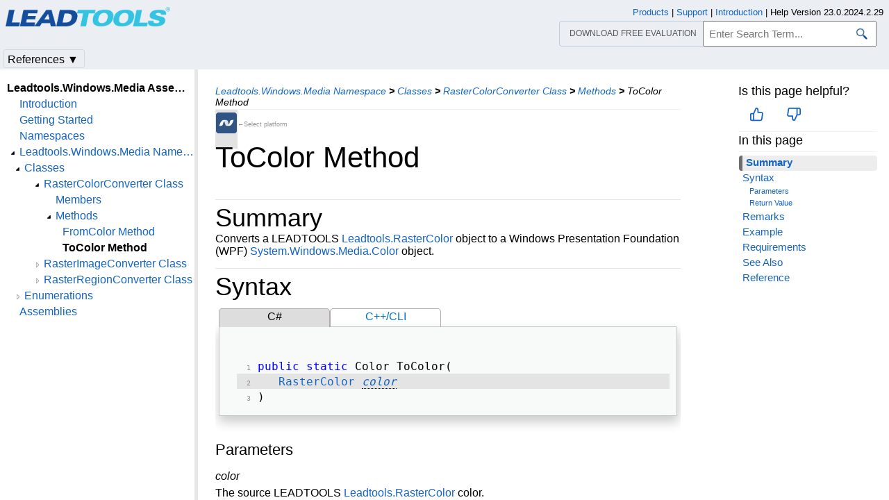

--- FILE ---
content_type: text/html
request_url: https://www.leadtools.com/help/sdk/dh/wm/rastercolorconverter-tocolor.html
body_size: 8175
content:
<!DOCTYPE html><html lang="en"><head>   <meta http-equiv="X-UA-Compatible" content="IE=Edge" />   <meta http-equiv="Content-Type" content="text/html; charset=UTF-8" />   <meta name="robots" content="noodp,noydir">   <meta name="viewport" content="width=device-width, initial-scale=1">   <link rel="icon" type="image/png" href="../../resources/images/favicon-16x16.png" sizes="16x16">   <link href="../../resources/styles/jquery.qtip.min.css" rel="stylesheet" type="text/css" /><!--http://qtip2.com/v/stable/-->   <link rel="stylesheet" type="text/css" href="../../resources/styles/branding.min.css" />   <link rel="stylesheet" type="text/css" href="../../resources/styles/branding-Website.min.css" />   <link rel="stylesheet" type="text/css" href="../../resources/styles/branding-en-US.min.css" />   <link rel="stylesheet" type="text/css" href="../../resources/styles/highlight.min.css" />   <link rel="stylesheet" type="text/css" href="../../resources/styles/leadtools-doc-markdown.min.css" />   <link rel="stylesheet" type="text/css" href="../../resources/styles/leadtools-doc-menu.min.css" />   <link rel="stylesheet" type="text/css" href="../../resources/styles/leadtools-doc-rwd.min.css" />   <script type="8c69e701ca2f2561e81ca03b-text/javascript" src="../../resources/scripts/highlight.min.js"></script>   <script type="8c69e701ca2f2561e81ca03b-text/javascript" src="../../resources/scripts/jquery-1.11.0.min.js"></script>   <script type="8c69e701ca2f2561e81ca03b-text/javascript" src="../../resources/scripts/noGoogleBot.min.js"></script>   <script src="../../resources/scripts/jquery.qtip.min.js" type="8c69e701ca2f2561e81ca03b-text/javascript"></script><!--http://qtip2.com/v/stable/-->   <script src="../../resources/scripts/inittooltips.min.js" type="8c69e701ca2f2561e81ca03b-text/javascript"></script>   <script type="8c69e701ca2f2561e81ca03b-text/javascript" src="../../resources/scripts/branding-Website.min.js"></script>   <script type="8c69e701ca2f2561e81ca03b-text/javascript" src="../../resources/scripts/branding.min.js"></script>   <script type="8c69e701ca2f2561e81ca03b-text/javascript" src="../../resources/scripts/leadtools-doc-table-of-contents.min.js"></script>   <script type="8c69e701ca2f2561e81ca03b-text/javascript" src="../../resources/scripts/leadtools.jqueryplugins.2016.min.js"></script>   <script type="8c69e701ca2f2561e81ca03b-text/javascript" src="../../resources/scripts/campaign-helper.min.js"></script>      <title>ToColor Method (RasterColorConverter) | Leadtools.Windows.Media | Raster, Medical, Document Help</title>   <link rel="canonical" href="https://www.leadtools.com/help/sdk/dh/wm/rastercolorconverter-tocolor.html" />   <meta name="Title" content="ToColor Method" />   <meta name="Leadtools.Help.MemberName" content="ToColor" />   <meta name="Leadtools.Help.VSQuery" content="Leadtools.Windows.Media.RasterColorConverter.ToColor" />   <meta name="Leadtools.Help.Namespace" content="Leadtools.Windows.Media" />   <meta name="Leadtools.Help.Assembly" content="Leadtools.Windows.Media" />      
   <meta name="Leadtools.Help.Keyword" content="Examples:Leadtools.Windows.Media" />
   <meta name="Leadtools.Help.Keyword" content="Examples:Raster, Medical, Document Help" />
   <meta name="Leadtools.Help.Keyword" content="ToColor Method" />
   <meta name="Leadtools.Help.Keyword" content="Windows.Media.RasterColorConverter.ToColor" />
   <meta name="Leadtools.Help.Keyword" content="RasterColorConverter.ToColor" />      
    <meta name="Leadtools.Help.Example" content="ToColor" />
    <meta name="Leadtools.Help.Example" content="Leadtools.Windows.Media" />
    <meta name="Leadtools.Help.Example" content="Raster, Medical, Document Help" />   <meta name="Description" content="Converts a LEADTOOLS Leadtools.RasterColor (.. l RasterColor.md) object to a Windows Presentation Foundation (WPF) System.Windows.Media.Color object." />   <meta name="Leadtools.Help.ContentType" content="Reference" />
    <meta name="LeadName" content="ToColor Method" />   <meta name="ProjectName" content="Leadtools.Windows.Media"/>   <meta name="Collection" content="Raster, Medical, Document Help"/>   <script type="8c69e701ca2f2561e81ca03b-text/javascript">      var toolkitHeader = null;      $(document).ready(function () {         if (typeof window.toolkitHeader === "undefined" || window.toolkitHeader == null) {            window.toolkitHeader = $.loadToolkitHeader();         }         $.bindToResize();         $.setPreferedPlatformOnLoad();      });      $(document).ready(function () {         initTooltips();         $.RegisterAnyEvents();      });   </script>      <!-- BEGIN SUPPORT CHAT SCRIPTS/STYLES -->

<!-- Qualified -->
<script type="8c69e701ca2f2561e81ca03b-text/javascript">
    (function (w, q) {
        w['QualifiedObject'] = q; w[q] = w[q] || function () {
            (w[q].q = w[q].q || []).push(arguments)
        };
    })(window, 'qualified')
</script>
<script async src="https://js.qualified.com/qualified.js?token=Vy9sz2h6dVojMN7p" type="8c69e701ca2f2561e81ca03b-text/javascript"></script>
<!-- End Qualified -->
<!-- Calibermind -->
<script type="8c69e701ca2f2561e81ca03b-text/javascript">
    qualified('handleEvents', function (name, data) {
        switch (name) {
            case 'Email Captured': {
                if (data && data.field_values) {
                    for (const [key, value] of Object.entries(data.field_values)) {
                        if (typeof value === "string" && /.+\@.+\..+/.test(value)) {
                            analytics.identify(value, { email: value });
                            break;
                        }
                    }
                }
                break;
            }
            default:
        }
    })
</script>
<!-- End Calibermind -->
<!-- END SUPPORT CHAT SCRIPTS/STYLES -->   <!--analytics starts-->
<script type="8c69e701ca2f2561e81ca03b-text/javascript">
    window.dataLayer = window.dataLayer || [];
</script>
<!-- Google Tag Manager -->
<script type="8c69e701ca2f2561e81ca03b-text/javascript">
    (function (w, d, s, l, i) {
        w[l] = w[l] || []; w[l].push({
            'gtm.start':
                new Date().getTime(), event: 'gtm.js'
        }); var f = d.getElementsByTagName(s)[0],
            j = d.createElement(s), dl = l != 'dataLayer' ? '&l=' + l : ''; j.async = true; j.src =
                'https://www.googletagmanager.com/gtm.js?id=' + i + dl; f.parentNode.insertBefore(j, f);
    })(window, document, 'script', 'dataLayer', 'GTM-MHXDQTW');
</script>

<!-- Bonzo's Analytics Suite -->
<!--<script>
    document.addEventListener("DOMContentLoaded", function () {
        var getData = function () {
            return JSON.stringify({
                "UriStem": window.location.pathname,
                "UriQuery": window.location.search,
                "Referrer": window.document.referrer,
                "JavaScriptDocumentCookies": window.document.cookie,
                "PageTitle": document.title,
                "Domain": window.location.hostname
            });
        };

        var getApiPath = function () {
            var d = window.location.hostname;
            if (d.toLowerCase() === "leadtools.com" || d.toLowerCase() === "www.leadtools.com") {
                return "https://webapi.leadtools.com/";
            } else if (d.toLowerCase() === "localhost") {
                return "https://localhost:44364/";
            }
            return "https://webapi-test.leadtools.com/";
        };

        $.ajax({
            type: "POST",
            data: getData(),
            url: getApiPath() + "api/WebRequest",
            contentType: "application/json"
        });
    });
</script>-->

<!--Marketo Analytics-->
<script type="8c69e701ca2f2561e81ca03b-text/javascript">  
    const COOKIE_TYPE = {
        LONG_TERM: "LONG_TERM",
        SESSION: "SESSION"
    }

    const LONG_TERM_COOKIE_KEY = 'leadtools_tracking_cookie';
    const SESSION_COOKIE_KEY = 'leadtools_tracking_session_cookie';

    const GetCookie = (cookieKey) => {
        let name = cookieKey + "=";
        let decodedCookie = window.decodeURIComponent(document.cookie);
        let ca = decodedCookie.split(';');
        for (let i = 0; i < ca.length; i++) {
            let c = ca[i];
            while (c.charAt(0) == ' ') {
                c = c.substring(1);
            }
            if (c.indexOf(name) == 0) {
                return c.substring(name.length, c.length);
            }
        }
        return "";
    }

    const AddCookieDataToForm = (formData) => {
        const MarketoUTMFields = {
            UTM_SOURCE: 'Cookie_UTM_Source__c',
            UTM_MEDIUM: 'Cookie_UTM_Medium__c',
            UTM_CAMPAIGN: 'Cookie_UTM_Campaign__c',
            UTM_CONTENT: 'Cookie_UTM_Content__c',
            UTM_TERM: 'Cookie_UTM_Term__c',
            COOKIE_LANDING: 'Cookie_Landing__c',
            COOKIE_REFERRER: 'Cookie_Referrer__c',
            UTM_SOURCE_SESSION: 'Most_Recent_UTM_Source__c',
            UTM_MEDIUM_SESSION: 'Most_Recent_UTM_Medium__c',
            UTM_CAMPAIGN_SESSION: 'Most_Recent_UTM_Campaign__c',
            UTM_CONTENT_SESSION: 'Most_Recent_UTM_Content__c',
            UTM_TERM_SESSION: 'Most_Recent_UTM_Term__c',
            COOKIE_LANDING_SESSION: 'Most_Recent_Landing_Page__c',
            COOKIE_REFERRER_SESSION: 'Most_Recent_Referrer__c',
            GCLID: 'GCLID__c',
            GCLID_SESSION: 'Most_Recent_GCLID__c',
        };

        const GetCookieData = (cookieType) => {
            try {
                const cookieKey = cookieType === COOKIE_TYPE.LONG_TERM ? LONG_TERM_COOKIE_KEY : SESSION_COOKIE_KEY;
                return JSON.parse(GetCookie(cookieKey));
            } catch (e) {
                return null;
            }
        };

        const dataWithCookies = { ...formData };

        //long term cookies
        const longTermTrackingCookie = GetCookieData(COOKIE_TYPE.LONG_TERM);
        if (longTermTrackingCookie) {
            const {
                utm_source,
                utm_medium,
                utm_campaign,
                utm_term,
                utm_content,
                referrer,
                landingPage,
                gclid,
            } = longTermTrackingCookie;

            if (utm_source) dataWithCookies[MarketoUTMFields.UTM_SOURCE] = utm_source;
            if (utm_medium) dataWithCookies[MarketoUTMFields.UTM_MEDIUM] = utm_medium;
            if (utm_campaign) dataWithCookies[MarketoUTMFields.UTM_CAMPAIGN] = utm_campaign;
            if (utm_term) dataWithCookies[MarketoUTMFields.UTM_TERM] = utm_term;
            if (utm_content) dataWithCookies[MarketoUTMFields.UTM_CONTENT] = utm_content;
            if (referrer) dataWithCookies[MarketoUTMFields.COOKIE_REFERRER] = referrer;
            if (landingPage) dataWithCookies[MarketoUTMFields.COOKIE_LANDING] = landingPage;
            if (gclid) dataWithCookies[MarketoUTMFields.GCLID] = gclid;
        }

        //session cookies
        const sessionTrackingCookie = GetCookieData(COOKIE_TYPE.SESSION);
        if (sessionTrackingCookie) {
            const {
                utm_source,
                utm_medium,
                utm_campaign,
                utm_term,
                utm_content,
                referrer,
                landingPage,
                gclid,
            } = sessionTrackingCookie;

            if (utm_source) dataWithCookies[MarketoUTMFields.UTM_SOURCE_SESSION] = utm_source;
            if (utm_medium) dataWithCookies[MarketoUTMFields.UTM_MEDIUM_SESSION] = utm_medium;
            if (utm_campaign) dataWithCookies[MarketoUTMFields.UTM_CAMPAIGN_SESSION] = utm_campaign;
            if (utm_term) dataWithCookies[MarketoUTMFields.UTM_TERM_SESSION] = utm_term;
            if (utm_content) dataWithCookies[MarketoUTMFields.UTM_CONTENT_SESSION] = utm_content;
            if (referrer) dataWithCookies[MarketoUTMFields.COOKIE_REFERRER_SESSION] = referrer;
            if (landingPage) dataWithCookies[MarketoUTMFields.COOKIE_LANDING_SESSION] = landingPage;
            if (gclid) dataWithCookies[MarketoUTMFields.GCLID_SESSION] = gclid;
        }

        return dataWithCookies;
    };

    document.addEventListener("DOMContentLoaded", () => {
        const ACCEPTED_UTM = [
            'utm_source',
            'utm_medium',
            'utm_campaign',
            'utm_term',
            'utm_content',
            'gclid',
        ];
        
        const UTMParams = (() => {
            var search = window.location.search;
            if (!search) return {};
            const utms = {};

            try {
                const query = search.split('?')[1];
                const splitQueries = query.split('&');
                splitQueries.forEach((q) => {
                    const s = q.split('=');
                    const [key, value] = s;

                    if (ACCEPTED_UTM.includes(key.toLowerCase())) utms[key.toLowerCase()] = value;
                });
                return utms;
            } catch (e) {
                return {};
            }
        })();
        
        const SetCookieData = (cookieType) => {
            const existingLongTermCookie = GetCookie(LONG_TERM_COOKIE_KEY);

            if (cookieType === COOKIE_TYPE.LONG_TERM && existingLongTermCookie) return;
            // only set session cookie when long term utm params were present
            if (cookieType === COOKIE_TYPE.SESSION && Object.keys(UTMParams).length === 0) return;

            const referrer = window.document.referrer;
            const landingPage = window.location.pathname;
            const date = new Date().toDateString();

            const cookie = {
                referrer,
                landingPage,
                date,
                landing_date: new Date().toISOString().slice(0, 19).replace('T', ' '),
                ...UTMParams,
            };

            try {
                const cookieKey =
                    cookieType === COOKIE_TYPE.LONG_TERM ? LONG_TERM_COOKIE_KEY : SESSION_COOKIE_KEY;

                const cookieValue = JSON.stringify(cookie)

                const expDays = cookieType === COOKIE_TYPE.LONG_TERM ? 365 : 1;
                const d = new Date();
                d.setTime(d.getTime() + (expDays * 24 * 60 * 60 * 1000)); //days to ms
                const expires = d.toUTCString();
                
                document.cookie = cookieKey + "=" + cookieValue + ";" + "expires=" + expires + ";path=/";
            } catch (e) {
                // nothing
            }
        };

        SetCookieData(COOKIE_TYPE.LONG_TERM);
        SetCookieData(COOKIE_TYPE.SESSION);        
    })
</script>
<!--analytics ends-->
   </head><script src="/cdn-cgi/scripts/7d0fa10a/cloudflare-static/rocket-loader.min.js" data-cf-settings="8c69e701ca2f2561e81ca03b-|49"></script><body onLoad="OnLoad('cs')">   <div id="pageBody">      <div id="TopicContent">         <div id="topicHeaderEmpty"></div>         <div id="breadCrumbs"><a href="namespace.html">Leadtools.Windows.Media Namespace</a> <b>&gt;</b> <a href="class--rollup.html">Classes</a> <b>&gt;</b> <a href="rastercolorconverter.html">RasterColorConverter Class</a> <b>&gt;</b> <a href="rastercolorconverter--methods.html">Methods</a> <b>&gt;</b> <span id="breadcrumbsCurrent">ToColor Method</span></div>                  <div id="platformSupportSection"><div class="supportTable"> <div class="bottomGray" id="frameNETFramework"><div class="platformSupport" alt=".NET 6+ & Framework Support" title=".NET 6+ & Framework Support" id="platformNETFramework" onclick="if (!window.__cfRLUnblockHandlers) return false; javascript: $.setPreferedPlatform(this);" data-cf-modified-8c69e701ca2f2561e81ca03b-=""></div></div> <div class="bottomGray platformSupportMessage">&larr;Select platform</div></div></div>         <div id="inThisTopic">            <div id="doc-feedback-util"></div>            
          <div class="inThisTopicButton" id="inThisTopicButtonID" onclick="if (!window.__cfRLUnblockHandlers) return false; javascript: $.toggleDropDown('#inThisTopicButtonID','#inThisTopicDialog', '#inThisTopic');" data-cf-modified-8c69e701ca2f2561e81ca03b-="">In This Topic &#x25BC;</div>
<div id="inThisTopicDialog" class="hide"><div class="inThisTopicGroup">
            <div class="menuItem2"><a href="#Summary">Summary</a></div>

</div>
<div class="inThisTopicGroup">
            <div class="menuItem2"><a href="#Syntax">Syntax</a></div>

</div>
<div class="inThisTopicGroup">
            <div class="menuItem4"><a href="#Parameters">Parameters</a></div>

</div>
<div class="inThisTopicGroup">
            <div class="menuItem4"><a href="#ReturnValue">Return Value</a></div>

</div>
<div class="inThisTopicGroup">
            <div class="menuItem2"><a href="#Remarks">Remarks</a></div>

</div>
<div class="inThisTopicGroup">
            <div class="menuItem2"><a href="#Example">Example</a></div>

</div>
<div class="inThisTopicGroup">
            <div class="menuItem2"><a href="#Requirements">Requirements</a></div>

</div>
<div class="inThisTopicGroup">
            <div class="menuItem2"><a href="#SeeAlso">See Also</a></div>

</div>
<div class="inThisTopicGroup">
            <div class="menuItem2"><a href="#Reference">Reference</a></div>

</div></div>                  </div>         <h1>ToColor Method</h1>         <div id="abstract"></div>         <div id="top"></div>         <p><span id="Summary"></span>
</p><div class="topicSection" id="topicSectionSummary">
	<div class="sectionTitle" id="sectionTitleSummary">Summary</div>
Converts a LEADTOOLS <a href="../l/rastercolor.html">Leadtools.RasterColor</a> object to a Windows Presentation Foundation (WPF) <a href="https://learn.microsoft.com/en-us/dotnet/api/system.windows.media.color?view=netframework-4.8">System.Windows.Media.Color</a> object. 
</div>
<span id="Syntax"></span>
<div class="topicSection" id="topicSectionSyntax">
	<div class="sectionTitle" id="sectionTitleSyntax">Syntax</div>

<div id="mainSourceContainerSyntax">
<div class="sourceContainerTab" id="CSharpSyntaxTab" onclick="if (!window.__cfRLUnblockHandlers) return false; $.selectCodeContainer(this)" data-cf-modified-8c69e701ca2f2561e81ca03b-="">C#</div>
<div class="sourceContainerTab" id="CppCLISyntaxTab" onclick="if (!window.__cfRLUnblockHandlers) return false; $.selectCodeContainer(this)" data-cf-modified-8c69e701ca2f2561e81ca03b-="">C++/CLI</div>
</div>
<div class="codeExample codeContainer CSharpSyntax"><div class="tabTitle sourceTitle"></div><pre><code><span style="color:Blue;">public</span> <span style="color:Blue;">static</span> Color ToColor( </code>
<code>   <a href="../l/rastercolor.html">RasterColor</a> <em><a data-tooltip="param-color">color</a></em> </code>
<code>) </code></pre></div>

<div class="codeExample codeContainer CppCLISyntax hide"><div class="tabTitle sourceTitle"></div><pre><code><span style="color:Blue;">public</span>: </code>
<code><span style="color:Blue;">static</span> Color ToColor(  </code>
<code>&#160;&#160;&#160;<a href="../l/rastercolor.html">RasterColor</a> <em><a data-tooltip="param-color">color</a></em> </code>
<code>)  </code></pre></div>
<p><span id="Parameters"></span></p>
<h4>Parameters</h4>
<div id="param-color">
<p><em>color</em><br />
The source LEADTOOLS <a href="../l/rastercolor.html">Leadtools.RasterColor</a> color.</p>
</div>
<p><span id="ReturnValue"></span></p>
<h4>Return Value</h4>
<p>The WPF <a href="https://learn.microsoft.com/en-us/dotnet/api/system.windows.media.color?view=netframework-4.8">System.Windows.Media.Color</a> object.</p>
</div>
<span id="Remarks"></span>
<div class="topicSection" id="topicSectionRemarks">
	<div class="sectionTitle" id="sectionTitleRemarks">Remarks</div>
<p>The LEADTOOLS <a href="../l/rastercolor.html">Leadtools.RasterColor</a> class provides a platform independent representation of an ARGB color that can be used in any platform supported by LEADTOOLS such as GDI, GDI+, and WPF. Use this method to convert a LEADTOOLS <a href="../l/rastercolor.html">Leadtools.RasterColor</a> object to a WPF <a href="https://learn.microsoft.com/en-us/dotnet/api/system.windows.media.color?view=netframework-4.8">System.Windows.Media.Color</a> object.</p>
</div>
<span id="Example"></span>
<div class="topicSection" id="topicSectionExample">
	<div class="sectionTitle" id="sectionTitleExample">Example</div>

<div id="mainSourceContainerExample">
<div class="sourceContainerTab" id="CSharpExampleTab" onclick="if (!window.__cfRLUnblockHandlers) return false; $.selectCodeContainer(this)" data-cf-modified-8c69e701ca2f2561e81ca03b-="">C#</div>
</div>
<div class="codeExample codeContainer CSharpExample"><div class="tabTitle sourceTitle"></div><pre><code><span style="color:Blue;">using</span> Leadtools; </code>
<code><span style="color:Blue;">using</span> Leadtools.Codecs; </code>
<code><span style="color:Blue;">using</span> Leadtools.ImageProcessing; </code>
<code><span style="color:Blue;">using</span> Leadtools.Windows.Media; </code>
<code> </code>
<code><span style="color:Blue;">public</span> <span style="color:Blue;">void</span> RasterColorConverterExample() </code>
<code>{ </code>
<code>   <span style="color:Green;">// Create a WPF color</span> </code>
<code>   System.Windows.Media.Color wpfColor = System.Windows.Media.Colors.Bisque; </code>
<code>   <span style="color:Green;">// Convert it to a LEADTOOLS RasterColor</span> </code>
<code>   Leadtools.RasterColor leadColor = RasterColorConverter.FromColor(wpfColor); </code>
<code>   <span style="color:Green;">// Show both colors</span> </code>
<code>   Console.WriteLine(<span style="color:#A31515;">"wpfColor = {0} - leadColor = {1}"</span>, wpfColor, leadColor); </code>
<code> </code>
<code>   <span style="color:Green;">// Make sure both colors are the same</span> </code>
<code>   Debug.Assert( </code>
<code>      wpfColor.A == leadColor.A &amp;&amp; </code>
<code>      wpfColor.R == leadColor.R &amp;&amp; </code>
<code>      wpfColor.G == leadColor.G &amp;&amp; </code>
<code>      wpfColor.B == leadColor.B); </code>
<code> </code>
<code>   <span style="color:Green;">// Create the LEAD color</span> </code>
<code>   leadColor = <span style="color:Blue;">new</span> RasterColor(128, 24, 35, 67); </code>
<code>   <span style="color:Green;">// Convert it to a WPF color</span> </code>
<code>   wpfColor = RasterColorConverter.ToColor(leadColor); </code>
<code>   <span style="color:Green;">// Show both colors</span> </code>
<code>   Console.WriteLine(<span style="color:#A31515;">"wpfColor = {0} - leadColor = {1}"</span>, wpfColor, leadColor); </code>
<code> </code>
<code>   <span style="color:Green;">// Make sure both colors are the same</span> </code>
<code>   Debug.Assert( </code>
<code>      wpfColor.A == leadColor.A &amp;&amp; </code>
<code>      wpfColor.R == leadColor.R &amp;&amp; </code>
<code>      wpfColor.G == leadColor.G &amp;&amp; </code>
<code>      wpfColor.B == leadColor.B); </code>
<code>} </code></pre></div>
</div>
<span id="Requirements"></span>
<div class="topicSection" id="topicSectionRequirements">
	<div class="sectionTitle" id="sectionTitleRequirements">Requirements</div>
<p><a href="../to/supported-environments.html">Target Platforms</a><br /></p>
</div>
<span id="SeeAlso"></span>
<div class="topicSection" id="topicSectionSeeAlso">
	<div class="sectionTitle" id="sectionTitleSeeAlso">See Also</div>
<p><span id="Reference"></span></p>
<h4>Reference</h4>
<p><a href="rastercolorconverter.html">RasterColorConverter Class</a><br /></p>
<p><a href="rastercolorconverter--members.html">RasterColorConverter Members</a><br /></p>

</div>         <div id="bottom"></div>         <div id="topicFooter">            <div id="DonwloadEvalFooter"><a href="/downloads">Download our FREE evaluation</a></div>            <div id="FooterHelpVersion">               Help Version 23.0.2024.2.29            </div>            <!--BEGIN Copyright notice-->
<a href="/sdk/product-overview" target="leadtools_com_link" >Products</a> | <a href="/support" target="leadtools_com_link" >Support</a> | <a href="/corporate/contact" target="leadtools_com_link" >Contact Us</a> | <a href="/help/sdk/v23/licensing/intellectual-property-notices.html" target="leadtools_com_link" >Intellectual Property Notices</a> <br/> &copy; 1991-2025 <a href="/" target="leadtools_com_link" >Apryse Sofware Corp.</a> All Rights Reserved.
<!--END Copyright notice-->
         </div>      </div>      <!--SEARCHAROONOINDEX-->      <div id="leftNav">         <div id="tocNav" class="ssi-toc loading">            ﻿
  <div id="TocHeading">Leadtools.Windows.Media Assembly</div>
  <div class="loading-spinner"> </div>
  <div class="toclevel0" data-toclevel="0" style="display:block">
    <a data-tochassubtree="false" href="introduction.html" title="Introduction" tocid="introduction">Introduction</a>
  </div>
  <div class="toclevel0" data-toclevel="0" style="display:block">
    <a data-tochassubtree="false" href="getting-started.html" title="Getting Started" tocid="gettingstarted">Getting Started</a>
  </div>
  <div class="toclevel0" data-toclevel="0" style="display:block">
    <a data-tochassubtree="false" href="windows-media.html" title="Namespaces" tocid="windows-media">Namespaces</a>
  </div>
  <div class="toclevel0" data-toclevel="0" style="display:block" data-childrenloaded="true">
    <a class="tocCollapsed" onclick="if (!window.__cfRLUnblockHandlers) return false; javascript: Toggle(this);" href="#!" data-cf-modified-8c69e701ca2f2561e81ca03b-=""> </a>
    <a data-tochassubtree="true" href="namespace.html" title="Leadtools.Windows.Media Namespace" tocid="namespace">Leadtools.Windows.Media Namespace</a>
  </div>
  <div class="toclevel1" data-toclevel="1" style="display:none" data-childrenloaded="true">
    <a class="tocCollapsed" onclick="if (!window.__cfRLUnblockHandlers) return false; javascript: Toggle(this);" href="#!" data-cf-modified-8c69e701ca2f2561e81ca03b-=""> </a>
    <a data-tochassubtree="true" href="class--rollup.html" title="Classes" tocid="class--rollup">Classes</a>
  </div>
  <div class="toclevel2" data-toclevel="2" style="display:none" data-childrenloaded="true">
    <a class="tocCollapsed" onclick="if (!window.__cfRLUnblockHandlers) return false; javascript: Toggle(this);" href="#!" data-cf-modified-8c69e701ca2f2561e81ca03b-=""> </a>
    <a data-tochassubtree="true" href="rastercolorconverter.html" title="RasterColorConverter Class" tocid="RasterColorConverter">RasterColorConverter Class</a>
  </div>
  <div class="toclevel3" data-toclevel="3" style="display:none">
    <a data-tochassubtree="false" href="rastercolorconverter--members.html" title="Members" tocid="RasterColorConverter--members">Members</a>
  </div>
  <div class="toclevel3" data-toclevel="3" style="display:none" data-childrenloaded="true">
    <a class="tocCollapsed" onclick="if (!window.__cfRLUnblockHandlers) return false; javascript: Toggle(this);" href="#!" data-cf-modified-8c69e701ca2f2561e81ca03b-=""> </a>
    <a data-tochassubtree="true" href="rastercolorconverter--methods.html" title="RasterColorConverter--methods" tocid="RasterColorConverter--methods">Methods</a>
  </div>
  <div class="toclevel4" data-toclevel="4" style="display:none">
    <a data-tochassubtree="false" href="rastercolorconverter-fromcolor.html" title="FromColor Method" tocid="RasterColorConverter-FromColor">FromColor Method</a>
  </div>
  <div class="toclevel4" data-toclevel="4" style="display:none">
    <a data-tochassubtree="false" href="rastercolorconverter-tocolor.html" title="ToColor Method" tocid="RasterColorConverter-ToColor">ToColor Method</a>
  </div>
  <div class="toclevel2" data-toclevel="2" style="display:none" data-childrenloaded="true">
    <a class="tocCollapsed" onclick="if (!window.__cfRLUnblockHandlers) return false; javascript: Toggle(this);" href="#!" data-cf-modified-8c69e701ca2f2561e81ca03b-=""> </a>
    <a data-tochassubtree="true" href="rasterimageconverter.html" title="RasterImageConverter Class" tocid="RasterImageConverter">RasterImageConverter Class</a>
  </div>
  <div class="toclevel3" data-toclevel="3" style="display:none">
    <a data-tochassubtree="false" href="rasterimageconverter--members.html" title="Members" tocid="RasterImageConverter--members">Members</a>
  </div>
  <div class="toclevel3" data-toclevel="3" style="display:none" data-childrenloaded="true">
    <a class="tocCollapsed" onclick="if (!window.__cfRLUnblockHandlers) return false; javascript: Toggle(this);" href="#!" data-cf-modified-8c69e701ca2f2561e81ca03b-=""> </a>
    <a data-tochassubtree="true" href="rasterimageconverter--methods.html" title="RasterImageConverter--methods" tocid="RasterImageConverter--methods">Methods</a>
  </div>
  <div class="toclevel4" data-toclevel="4" style="display:none">
    <a data-tochassubtree="false" href="rasterimageconverter-convertfromsource.html" title="ConvertFromSource Method" tocid="RasterImageConverter-ConvertFromSource">ConvertFromSource Method</a>
  </div>
  <div class="toclevel4" data-toclevel="4" style="display:none" data-childrenloaded="true">
    <a class="tocCollapsed" onclick="if (!window.__cfRLUnblockHandlers) return false; javascript: Toggle(this);" href="#!" data-cf-modified-8c69e701ca2f2561e81ca03b-=""> </a>
    <a data-tochassubtree="true" href="rasterimageconverter-converttosource.html" title="ConvertToSource Method (RasterImageConverter)" tocid="rasterimageconverter-converttosource">ConvertToSource Method (RasterImageConverter)</a>
  </div>
  <div class="toclevel5" data-toclevel="5" style="display:none">
    <a data-tochassubtree="false" href="rasterimageconverter-converttosource(rasterimage,converttosourceoptions).html" title="ConvertToSource(RasterImage,ConvertToSourceOptions) Method" tocid="RasterImageConverter-ConvertToSource(RasterImage,ConvertToSourceOptions)">ConvertToSource(RasterImage,ConvertToSourceOptions) Method</a>
  </div>
  <div class="toclevel5" data-toclevel="5" style="display:none">
    <a data-tochassubtree="false" href="rasterimageconverter-converttosource(rasterimage,converttosourceoptions,double).html" title="ConvertToSource(RasterImage,ConvertToSourceOptions,double) Method" tocid="RasterImageConverter-ConvertToSource(RasterImage,ConvertToSourceOptions,double)">ConvertToSource(RasterImage,ConvertToSourceOptions,double) Method</a>
  </div>
  <div class="toclevel4" data-toclevel="4" style="display:none">
    <a data-tochassubtree="false" href="rasterimageconverter-testcompatible.html" title="TestCompatible Method" tocid="RasterImageConverter-TestCompatible">TestCompatible Method</a>
  </div>
  <div class="toclevel2" data-toclevel="2" style="display:none" data-childrenloaded="true">
    <a class="tocCollapsed" onclick="if (!window.__cfRLUnblockHandlers) return false; javascript: Toggle(this);" href="#!" data-cf-modified-8c69e701ca2f2561e81ca03b-=""> </a>
    <a data-tochassubtree="true" href="rasterregionconverter.html" title="RasterRegionConverter Class" tocid="RasterRegionConverter">RasterRegionConverter Class</a>
  </div>
  <div class="toclevel3" data-toclevel="3" style="display:none">
    <a data-tochassubtree="false" href="rasterregionconverter--members.html" title="Members" tocid="RasterRegionConverter--members">Members</a>
  </div>
  <div class="toclevel3" data-toclevel="3" style="display:none" data-childrenloaded="true">
    <a class="tocCollapsed" onclick="if (!window.__cfRLUnblockHandlers) return false; javascript: Toggle(this);" href="#!" data-cf-modified-8c69e701ca2f2561e81ca03b-=""> </a>
    <a data-tochassubtree="true" href="rasterregionconverter--methods.html" title="RasterRegionConverter--methods" tocid="RasterRegionConverter--methods">Methods</a>
  </div>
  <div class="toclevel4" data-toclevel="4" style="display:none">
    <a data-tochassubtree="false" href="rasterregionconverter-addgeometrytoregion.html" title="AddGeometryToRegion Method" tocid="RasterRegionConverter-AddGeometryToRegion">AddGeometryToRegion Method</a>
  </div>
  <div class="toclevel4" data-toclevel="4" style="display:none">
    <a data-tochassubtree="false" href="rasterregionconverter-convertfromgeometry.html" title="ConvertFromGeometry Method" tocid="RasterRegionConverter-ConvertFromGeometry">ConvertFromGeometry Method</a>
  </div>
  <div class="toclevel4" data-toclevel="4" style="display:none">
    <a data-tochassubtree="false" href="rasterregionconverter-converttogeometry.html" title="ConvertToGeometry Method" tocid="RasterRegionConverter-ConvertToGeometry">ConvertToGeometry Method</a>
  </div>
  <div class="toclevel1" data-toclevel="1" style="display:none" data-childrenloaded="true">
    <a class="tocCollapsed" onclick="if (!window.__cfRLUnblockHandlers) return false; javascript: Toggle(this);" href="#!" data-cf-modified-8c69e701ca2f2561e81ca03b-=""> </a>
    <a data-tochassubtree="true" href="enumeration--rollup.html" title="Enumerations" tocid="enumeration--rollup">Enumerations</a>
  </div>
  <div class="toclevel2" data-toclevel="2" style="display:none">
    <a data-tochassubtree="false" href="convertfromsourceoptions.html" title="ConvertFromSourceOptions Enumeration" tocid="ConvertFromSourceOptions">ConvertFromSourceOptions Enumeration</a>
  </div>
  <div class="toclevel2" data-toclevel="2" style="display:none">
    <a data-tochassubtree="false" href="converttosourceoptions.html" title="ConvertToSourceOptions Enumeration" tocid="ConvertToSourceOptions">ConvertToSourceOptions Enumeration</a>
  </div>
  <div class="toclevel2" data-toclevel="2" style="display:none">
    <a data-tochassubtree="false" href="imageincompatiblereason.html" title="ImageIncompatibleReason Enumeration" tocid="ImageIncompatibleReason">ImageIncompatibleReason Enumeration</a>
  </div>
  <div class="toclevel0" data-toclevel="0" style="display:block">
    <a data-tochassubtree="false" href="../to/assemblies.html" title="Assemblies" tocid="assemblies">Assemblies</a>
  </div>
            <div class="tocpadding"></div>         </div>         <div id="tocResizableEW" onmousedown="if (!window.__cfRLUnblockHandlers) return false; OnMouseDown(event);" data-cf-modified-8c69e701ca2f2561e81ca03b-=""></div>         <div class="tocResize hide" id="TocResize"></div>      </div>      <!--/SEARCHAROONOINDEX-->   </div>   <!--SEARCHAROONOINDEX-->   <div id="pageHeader">      <div id="HeaderLeft">         <a href="/" target="Help_link" class="logo"><img src="../../resources/images/leadlogo.png" alt="LEAD Technologies, Inc." title="LEAD Technologies, Inc." border="0"></a>      </div>      <div id="HeaderRight">         <div id="HeaderLinks">            <a href="/sdk/product-overview" target="Help_link">Products</a> |            <a href="/support" target="Help_link">Support</a> |            <a href="/help/sdk/v23/dh/to/introduction.html" target="Help_link">Introduction</a> |         </div>         <div id="HeaderHelpVersion">            Help Version 23.0.2024.2.29         </div>         <div id="MobileTOC"><a onclick="if (!window.__cfRLUnblockHandlers) return false; javascript: $viewMobilToc();" id="mobiltocImg" title="Table of Contents" data-cf-modified-8c69e701ca2f2561e81ca03b-=""></a></div>         <div id="searchBox">            <div id="Button-Download">Download Free Evaluation</div>            <div id="searchBoxForm">               <form name="Documentation Search Form" action="../../resources/apps/search.aspx" method="get">                  <input type="hidden" name="querytype" value="search" />                  <input type="text" id="searchTextBox" name="keyword" value="" placeholder="Enter Search Term...">                  <input type="submit" id="SearchButton" value="Search">               </form>            </div>         </div>      </div>      <div class="referencesButton" onclick="if (!window.__cfRLUnblockHandlers) return false; javascript: $.viewDropDown();" data-cf-modified-8c69e701ca2f2561e81ca03b-="">References &#x25BC;</div>      <div class="dropdown" id="dropdownReferences">         <div class="dropdown-content hide" id="dropdownContent">                        <!--Reference Menu starts-->
<p class="menuTitle"><a href="/help/sdk/v23/mapping/introduction.html" class="menuAnchor">Getting Started</a></p>
<p class="menuTitle"><a href="/help/sdk/v23/tutorials/home.html" class="menuAnchor">Tutorials</a></p>
<p class="menuTitle"><a href="/corporate/new-in-v23" class="menuAnchor">New LEADTOOLS SDK Features</a></p>
<div class="menuSeparator"></div>
<p class="menuTitle">Help Collections</p>
<p class="menuItem">Raster    <a href="/help/sdk/v23/dh/to/introduction.html" class="menuAnchor">.NET</a> | <a href="/help/sdk/v23/main/api/introduction.html" class="menuAnchor"> C API</a> | <a href="/help/sdk/v23/main/clib/introduction.html" class="menuAnchor">C++ Class Library</a> | <a href="/help/sdk/v23/dh/javascript/to/introduction.html" class="menuAnchor">HTML5 JavaScript</a></p>
<p class="menuItem">Document <a href="/help/sdk/v23/dh/to/introduction.html" class="menuAnchor">.NET</a> | <a href="/help/sdk/v23/main/api/introduction.html" class="menuAnchor"> C API</a> | <a href="/help/sdk/v23/main/clib/introduction.html" class="menuAnchor">C++ Class Library</a> | <a href="/help/sdk/v23/dh/javascript/to/introduction.html" class="menuAnchor">HTML5 JavaScript</a></p>
<p class="menuItem">Medical   <a href="/help/sdk/v23/dh/to/medical-features.html" class="menuAnchor">.NET</a> | <a href="/help/sdk/v23/dicom/api/introduction.html" class="menuAnchor"> C API</a> | <a href="/help/sdk/v23/dicom/clib/introduction.html" class="menuAnchor">C++ Class Library</a> | <a href="/help/sdk/v23/dh/javascript/to/introduction.html" class="menuAnchor">HTML5 JavaScript</a></p>
<p class="menuItem">Medical Web Viewer <a href="/help/sdk/v23/dh/medical/to/introduction.html" class="menuAnchor">.NET</a></p>
<p class="menuItem">Multimedia</p>
<p class="subMenuItem"><a href="/help/sdk/v23/mappingmm/introduction.html" class="menuAnchor">Getting Started</a></p>
<p class="subMenuItem">Direct Show <a href="/help/sdk/v23/dh/multimedia/to/introduction.html" class="menuAnchor"> .NET</a> | <a href="/help/sdk/v23/multimedia/api/introduction.html" class="menuAnchor"> C API</a> |  <a href="/help/sdk/v23/multimedia/filters/introduction.html" class="menuAnchor">Filters</a> </p>
<p class="subMenuItem">Media Foundation <a href="/help/sdk/v23/dh/multimedia/mf/introduction.html" class="menuAnchor">.NET</a> | <a href="/help/sdk/v23/multimedia/mediafoundation/introduction.html" class="menuAnchor">C API</a> | <a href="/help/sdk/v23/multimedia/transforms/introduction.html" class="menuAnchor">Transforms</a></p>
<p class="subMenuItem">Media Streaming <a href="/help/sdk/v23/dh/multimedia/ms/introduction.html" class="menuAnchor">.NET</a> | <a href="/help/sdk/v23/multimedia/mediastreaming/introduction.html" class="menuAnchor">C API</a></p>

<div class="menuSeparator"></div>
<p class="menuTitle">Supported Platforms</p>
<p class="menuItem"><a href="/help/sdk/v23/dh/to/introduction.html" class="menuAnchor">.NET</a></p>
<p class="menuItem"><a href="/help/sdk/v23/dh/to/introduction.html" class="menuAnchor">Java</a></p>
<p class="menuItem"><a href="/help/sdk/v23/dh/to/introduction.html" class="menuAnchor">Android</a></p>
<p class="menuItem"><a href="/help/sdk/v23/dh/to/introduction.html" class="menuAnchor">iOS/macOS</a></p>
<p class="menuItem"><a href="/help/sdk/v23/dh/javascript/to/introduction.html" class="menuAnchor">HTML5 JavaScript</a></p>
<p class="menuItem"><a href="/help/sdk/v23/main/api/introduction.html" class="menuAnchor">C API</a></p>
<p class="menuItem"><a href="/help/sdk/v23/main/clib/introduction.html" class="menuAnchor">C++ Class Library</a></p>
<p class="menuItem"><a href="/help/sdk/v23/saas/overview.html" class="menuAnchor">SaaS API</a></p>


<div class="menuSeparator"></div>
<p class="menuTitle">.NET, Java, Android, and iOS/macOS Assemblies</p>
<p class="menuItem"><a href="/help/sdk/v23/dh/to/assemblies.html" class="menuAnchor">Imaging, Medical, and Document</a></p>
<p class="menuItem"><a href="/help/sdk/v23/dh/multimedia/to/assemblies.html" class="menuAnchor">Multimedia</a></p>

<p class="menuTitle">C API/C++ Class Libraries</p>
<p class="menuItem"><a href="/help/sdk/v23/mapping/introduction.html" class="menuAnchor">Imaging, Medical, and Document</a></p>
<p class="menuItem"><a href="/help/sdk/v23/mappingmm/introduction.html" class="menuAnchor">Multimedia</a></p>

<p class="menuTitle">HTML5 JavaScript Libraries</p>
<p class="menuItem"><a href="/help/sdk/v23/dh/javascript/to/assemblies.html" class="menuAnchor">Imaging, Medical, and Document</a></p>


<!--Internal use only-->
<div id="LocalMenu">
</div>

<script type="8c69e701ca2f2561e81ca03b-text/javascript">
   if(location.hostname == "test.leadtools.com" ||
   location.hostname == "webdev-test.leadtools.com" ||
   location.hostname == "v23.leadtools.com"){

   var localMenuDiv = document.getElementById("LocalMenu");
   localMenuDiv.innerHTML = ' ' +
   '<div class="menuSeparator"></div>' +
   '<p class="menuTitle">Markdown: Edit | View Local Path</p>' +
   '<p class="menuItem">' +
      '   <a OnClick="$.EditTopic(this)" class="menuAnchorLocal">Edit in Browser</a> <br/>(<b>Note:</b> Edge users: Add <code>https://devops-lead.leadtools.com</code> to the <a href="https://docs.microsoft.com/en-us/microsoftteams/troubleshoot/teams-sign-in/sign-in-loop#microsoft-edge">trusted sites</a> and log in before clicking on link)' +
      '</p>' + 
      '<p class="menuItem" id="LocalMDPath">' +
      '   <a OnClick="$.ShowLocalPath(this)"  class="menuAnchorLocal">View Local Path</a>' +
      '</p>';

   }
</script>





<!--Reference Menu ends-->                     </div>      </div>   </div>   <!--/SEARCHAROONOINDEX-->         <script src="/scripts/bootstrap.min.js" type="8c69e701ca2f2561e81ca03b-text/javascript"></script>
<link href="/content/prism/prism.min.css" rel="stylesheet"/>
<script src="/scripts/prism/prism.min.js" type="8c69e701ca2f2561e81ca03b-text/javascript"></script>
      <div id="dtstamp"><!--2/29/2024 8:41:12 PM--></div>   <script src="../../resources/scripts/bundle.min.js" crossorigin type="8c69e701ca2f2561e81ca03b-text/javascript"></script>      <!--BEGIN Copyright notice-->
<a href="/sdk/product-overview" target="leadtools_com_link" >Products</a> | <a href="/support" target="leadtools_com_link" >Support</a> | <a href="/corporate/contact" target="leadtools_com_link" >Contact Us</a> | <a href="/help/sdk/v23/licensing/intellectual-property-notices.html" target="leadtools_com_link" >Intellectual Property Notices</a> <br/> &copy; 1991-2025 <a href="/" target="leadtools_com_link" >Apryse Sofware Corp.</a> All Rights Reserved.
<!--END Copyright notice-->

<!--BEGIN SrcOrigin and UUID Cookies-->
<script type="8c69e701ca2f2561e81ca03b-text/javascript" src="/scripts/querystring.min.js"></script>
<!--END SrcOrigin and UUID Cookies-->

<!--clickdimensions starts-->
<script type="8c69e701ca2f2561e81ca03b-text/javascript">
   var trackManually = true;
</script>

<script type="8c69e701ca2f2561e81ca03b-text/javascript">
   $(document).ready(function(){
   if (history.state) {
   $("#TopicContent").scrollTop(history.state.data);
   }
   $("#TopicContent").scroll(function() {
   var scrollPos = $("#TopicContent").scrollTop();
   var stateObj = { data: scrollPos };
   history.replaceState(stateObj, "");
   });
   });
</script>

<!-- Autocomplete scripts -->
<script type="8c69e701ca2f2561e81ca03b-text/javascript" src="/help/sdk/v23/resources/scripts/jquery-ui-1.11.3.min.js"></script>
<script type="8c69e701ca2f2561e81ca03b-text/javascript" src="/help/sdk/v23/resources/scripts/leadtools-autocomplete.min.js"></script>
<!-- End Autocomplete scripts -->   <script src="/cdn-cgi/scripts/7d0fa10a/cloudflare-static/rocket-loader.min.js" data-cf-settings="8c69e701ca2f2561e81ca03b-|49" defer></script></body></html>

--- FILE ---
content_type: image/svg+xml
request_url: https://www.leadtools.com/help/sdk/resources/images/clipboard_dual.svg
body_size: 122
content:
<svg width="380" height="353" xmlns="http://www.w3.org/2000/svg" xmlns:xlink="http://www.w3.org/1999/xlink" overflow="hidden"><defs><clipPath id="clip0"><rect x="115" y="603" width="380" height="353"/></clipPath></defs><g clip-path="url(#clip0)" transform="translate(-115 -603)"><rect x="115" y="603" width="380" height="353" fill="#767171"/><path d="M222.5 708.5C222.5 698.007 231.007 689.5 241.5 689.5L317.5 689.5C327.993 689.5 336.5 698.007 336.5 708.5L336.5 810.5C336.5 820.993 327.993 829.5 317.5 829.5L241.5 829.5C231.007 829.5 222.5 820.993 222.5 810.5Z" stroke="#FFFFFF" stroke-width="20.625" stroke-miterlimit="8" fill="#BFBFBF" fill-rule="evenodd"/><path d="M274.5 756.333C274.5 745.932 282.932 737.5 293.334 737.5L368.666 737.5C379.068 737.5 387.5 745.932 387.5 756.333L387.5 858.667C387.5 869.068 379.068 877.5 368.666 877.5L293.334 877.5C282.932 877.5 274.5 869.068 274.5 858.667Z" stroke="#FFFFFF" stroke-width="20.625" stroke-miterlimit="8" fill="#BFBFBF" fill-rule="evenodd"/></g></svg>